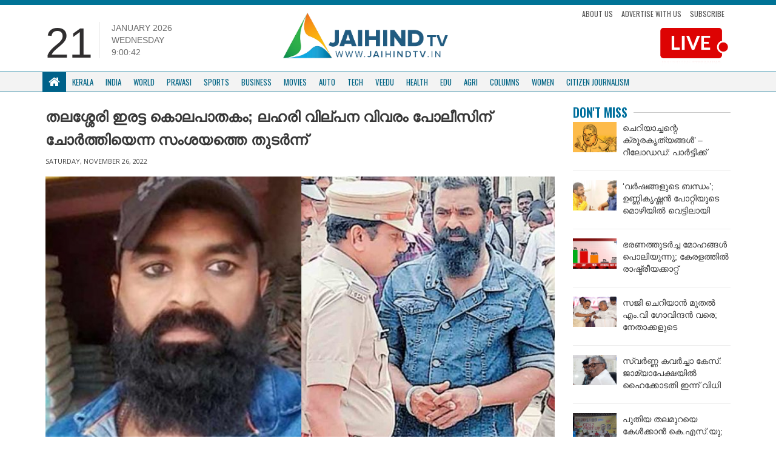

--- FILE ---
content_type: text/html; charset=UTF-8
request_url: https://jaihindtv.in/thalassery-double-murder-following-the-suspicion-that-information-about-the-sale-of-drugs-was-leaked-to-the-police/
body_size: 11725
content:
<!DOCTYPE html>
<html lang="en">
   <head>
      <meta http-equiv="Content-Type" content="text/html; charset=UTF-8">
      <meta http-equiv="X-UA-Compatible" content="IE=edge">
      <meta name="viewport" content="width=device-width, initial-scale=1">
      <meta name="theme-color" content="#ffffff">
      <!-- Bootstrap -->
      <link href="https://jaihindtv.in/wp-content/themes/jaihindtheme/assets/lib/bootstrap/css/bootstrap.min.css" rel="stylesheet">
      <link href="https://jaihindtv.in/wp-content/themes/jaihindtheme/assets/common/css/style.css" rel="stylesheet">
      <link href="https://jaihindtv.in/wp-content/themes/jaihindtheme/assets/animate.css" rel="stylesheet">
      <link href="https://jaihindtv.in/wp-content/themes/jaihindtheme/owl/assets/owl.carousel.css" type="text/css" rel="stylesheet">
      <!-- Global site tag (gtag.js) - Google Analytics -->


<style type="text/css">
@import url('https://fonts.googleapis.com/css?family=Oswald:400,500,600,700');
    .sSection .sCatTitle {
        font-family: 'Oswald', sans-serif !important;
    }
    .sSection, .site-main-cats  {
        font-family: 'Oswald', sans-serif !important;
    }
    .newsBold {
        font-family: 'Noto Sans Malayalam', sans-serif !important;
    }
    .newsBold a {
        font-family: 'Noto Sans Malayalam', sans-serif !important;
    }
</style>
	   
	   
      <script src="https://use.fontawesome.com/fe4109e7f8.js"></script>
      <meta name='robots' content='index, follow, max-image-preview:large, max-snippet:-1, max-video-preview:-1' />

	<!-- This site is optimized with the Yoast SEO plugin v26.4 - https://yoast.com/wordpress/plugins/seo/ -->
	<link rel="canonical" href="https://jaihindtv.in/thalassery-double-murder-following-the-suspicion-that-information-about-the-sale-of-drugs-was-leaked-to-the-police/" />
	<meta property="og:locale" content="en_US" />
	<meta property="og:type" content="article" />
	<meta property="og:title" content="തലശ്ശേരി ഇരട്ട കൊലപാതകം; ലഹരി വില്പന വിവരം പോലീസിന് ചോർത്തിയെന്ന സംശയത്തെ തുടർന്ന് - Jaihind TV" />
	<meta property="og:description" content="കണ്ണൂര്‍: തലശ്ശേരി ഇരട്ട കൊലപാതകത്തിന് കാരണം ലഹരി വില്പന വിവരം പോലീസിന് ചോർത്തിയെന്ന സംശയത്തെ തുടർന്ന്. റിമാന്‍റ്  റിപ്പോർട്ടിലാണ് പോലീസ് ഈ കാര്യം വ്യക്തമാക്കിയത്. തലശ്ശേരി ഒന്നാം ക്ലാസ് ജുഡീഷ്യൽ മജിസ്ട്രേറ്റ് കോടതിയിലാണ് പോലീസ് റിമാന്‍റ്  റിപ്പോർട്ട് സമർച്ചിച്ചത്. ഇന്നലെ മജിസ്ട്രേറ്റിന് മുന്നിൽ ഹാജരാക്കിയ 7 പ്രതികളെയും 14 ദിവസത്തേക്ക് റിമാന്‍റ്  ചെയ്തിരുന്നു. കേസിലെ രണ്ടാം പ്രതി ജാക്സന്‍റെ  വാഹനത്തിൽ കഞ്ചാവുണ്ടെന്ന സംശയത്തിൽ പൊലീസ് പരിശോധിച്ചിരുന്നു. കൊല്ലപ്പെട്ട ഷമീറിന്‍റെ  മകൻ ഷാബിലാണ് ഈ വിവരം പൊലീസിനെ അറിയിച്ചെന്ന് [&hellip;]" />
	<meta property="og:url" content="https://jaihindtv.in/thalassery-double-murder-following-the-suspicion-that-information-about-the-sale-of-drugs-was-leaked-to-the-police/" />
	<meta property="og:site_name" content="Jaihind TV" />
	<meta property="article:published_time" content="2022-11-26T05:32:13+00:00" />
	<meta property="article:modified_time" content="2022-11-26T05:34:23+00:00" />
	<meta property="og:image" content="https://jaihindtv.in/wp-content/uploads/2022/11/thalassery-irattakolapathakam.jpg" />
	<meta property="og:image:width" content="800" />
	<meta property="og:image:height" content="420" />
	<meta property="og:image:type" content="image/jpeg" />
	<meta name="twitter:card" content="summary_large_image" />
	<meta name="twitter:label1" content="Written by" />
	<meta name="twitter:data1" content="" />
	<script type="application/ld+json" class="yoast-schema-graph">{"@context":"https://schema.org","@graph":[{"@type":"Article","@id":"https://jaihindtv.in/thalassery-double-murder-following-the-suspicion-that-information-about-the-sale-of-drugs-was-leaked-to-the-police/#article","isPartOf":{"@id":"https://jaihindtv.in/thalassery-double-murder-following-the-suspicion-that-information-about-the-sale-of-drugs-was-leaked-to-the-police/"},"author":{"name":"","@id":""},"headline":"തലശ്ശേരി ഇരട്ട കൊലപാതകം; ലഹരി വില്പന വിവരം പോലീസിന് ചോർത്തിയെന്ന സംശയത്തെ തുടർന്ന്","datePublished":"2022-11-26T05:32:13+00:00","dateModified":"2022-11-26T05:34:23+00:00","mainEntityOfPage":{"@id":"https://jaihindtv.in/thalassery-double-murder-following-the-suspicion-that-information-about-the-sale-of-drugs-was-leaked-to-the-police/"},"wordCount":0,"commentCount":0,"publisher":{"@id":"https://jaihindtv.in/#organization"},"image":{"@id":"https://jaihindtv.in/thalassery-double-murder-following-the-suspicion-that-information-about-the-sale-of-drugs-was-leaked-to-the-police/#primaryimage"},"thumbnailUrl":"https://jaihindtv.in/wp-content/uploads/2022/11/thalassery-irattakolapathakam.jpg","articleSection":["dontmiss","Latest News","Kerala","Kannur","District"],"inLanguage":"en-US","potentialAction":[{"@type":"CommentAction","name":"Comment","target":["https://jaihindtv.in/thalassery-double-murder-following-the-suspicion-that-information-about-the-sale-of-drugs-was-leaked-to-the-police/#respond"]}]},{"@type":"WebPage","@id":"https://jaihindtv.in/thalassery-double-murder-following-the-suspicion-that-information-about-the-sale-of-drugs-was-leaked-to-the-police/","url":"https://jaihindtv.in/thalassery-double-murder-following-the-suspicion-that-information-about-the-sale-of-drugs-was-leaked-to-the-police/","name":"തലശ്ശേരി ഇരട്ട കൊലപാതകം; ലഹരി വില്പന വിവരം പോലീസിന് ചോർത്തിയെന്ന സംശയത്തെ തുടർന്ന് - Jaihind TV","isPartOf":{"@id":"https://jaihindtv.in/#website"},"primaryImageOfPage":{"@id":"https://jaihindtv.in/thalassery-double-murder-following-the-suspicion-that-information-about-the-sale-of-drugs-was-leaked-to-the-police/#primaryimage"},"image":{"@id":"https://jaihindtv.in/thalassery-double-murder-following-the-suspicion-that-information-about-the-sale-of-drugs-was-leaked-to-the-police/#primaryimage"},"thumbnailUrl":"https://jaihindtv.in/wp-content/uploads/2022/11/thalassery-irattakolapathakam.jpg","datePublished":"2022-11-26T05:32:13+00:00","dateModified":"2022-11-26T05:34:23+00:00","breadcrumb":{"@id":"https://jaihindtv.in/thalassery-double-murder-following-the-suspicion-that-information-about-the-sale-of-drugs-was-leaked-to-the-police/#breadcrumb"},"inLanguage":"en-US","potentialAction":[{"@type":"ReadAction","target":["https://jaihindtv.in/thalassery-double-murder-following-the-suspicion-that-information-about-the-sale-of-drugs-was-leaked-to-the-police/"]}]},{"@type":"ImageObject","inLanguage":"en-US","@id":"https://jaihindtv.in/thalassery-double-murder-following-the-suspicion-that-information-about-the-sale-of-drugs-was-leaked-to-the-police/#primaryimage","url":"https://jaihindtv.in/wp-content/uploads/2022/11/thalassery-irattakolapathakam.jpg","contentUrl":"https://jaihindtv.in/wp-content/uploads/2022/11/thalassery-irattakolapathakam.jpg","width":800,"height":420},{"@type":"BreadcrumbList","@id":"https://jaihindtv.in/thalassery-double-murder-following-the-suspicion-that-information-about-the-sale-of-drugs-was-leaked-to-the-police/#breadcrumb","itemListElement":[{"@type":"ListItem","position":1,"name":"Home","item":"https://jaihindtv.in/"},{"@type":"ListItem","position":2,"name":"തലശ്ശേരി ഇരട്ട കൊലപാതകം; ലഹരി വില്പന വിവരം പോലീസിന് ചോർത്തിയെന്ന സംശയത്തെ തുടർന്ന്"}]},{"@type":"WebSite","@id":"https://jaihindtv.in/#website","url":"https://jaihindtv.in/","name":"Jaihind TV","description":"Latest News Updates","publisher":{"@id":"https://jaihindtv.in/#organization"},"potentialAction":[{"@type":"SearchAction","target":{"@type":"EntryPoint","urlTemplate":"https://jaihindtv.in/?s={search_term_string}"},"query-input":{"@type":"PropertyValueSpecification","valueRequired":true,"valueName":"search_term_string"}}],"inLanguage":"en-US"},{"@type":"Organization","@id":"https://jaihindtv.in/#organization","name":"Jaihind TV","url":"https://jaihindtv.in/","logo":{"@type":"ImageObject","inLanguage":"en-US","@id":"https://jaihindtv.in/#/schema/logo/image/","url":"https://jaihindtv.in/wp-content/uploads/2025/01/logo-2.png","contentUrl":"https://jaihindtv.in/wp-content/uploads/2025/01/logo-2.png","width":773,"height":255,"caption":"Jaihind TV"},"image":{"@id":"https://jaihindtv.in/#/schema/logo/image/"}},{"@type":"Person","@id":"","url":"https://jaihindtv.in/author/"}]}</script>
	<!-- / Yoast SEO plugin. -->


<link rel='dns-prefetch' href='//platform-api.sharethis.com' />
<link rel='dns-prefetch' href='//www.googletagmanager.com' />
<link rel='dns-prefetch' href='//pagead2.googlesyndication.com' />
<link rel="alternate" type="application/rss+xml" title="Jaihind TV &raquo; Feed" href="https://jaihindtv.in/feed/" />
<link rel="alternate" type="application/rss+xml" title="Jaihind TV &raquo; Comments Feed" href="https://jaihindtv.in/comments/feed/" />
<link rel="alternate" type="application/rss+xml" title="Jaihind TV &raquo; തലശ്ശേരി ഇരട്ട കൊലപാതകം; ലഹരി വില്പന വിവരം പോലീസിന് ചോർത്തിയെന്ന സംശയത്തെ തുടർന്ന് Comments Feed" href="https://jaihindtv.in/thalassery-double-murder-following-the-suspicion-that-information-about-the-sale-of-drugs-was-leaked-to-the-police/feed/" />
<link rel="alternate" title="oEmbed (JSON)" type="application/json+oembed" href="https://jaihindtv.in/wp-json/oembed/1.0/embed?url=https%3A%2F%2Fjaihindtv.in%2Fthalassery-double-murder-following-the-suspicion-that-information-about-the-sale-of-drugs-was-leaked-to-the-police%2F" />
<link rel="alternate" title="oEmbed (XML)" type="text/xml+oembed" href="https://jaihindtv.in/wp-json/oembed/1.0/embed?url=https%3A%2F%2Fjaihindtv.in%2Fthalassery-double-murder-following-the-suspicion-that-information-about-the-sale-of-drugs-was-leaked-to-the-police%2F&#038;format=xml" />
<style id='wp-img-auto-sizes-contain-inline-css' type='text/css'>
img:is([sizes=auto i],[sizes^="auto," i]){contain-intrinsic-size:3000px 1500px}
/*# sourceURL=wp-img-auto-sizes-contain-inline-css */
</style>

<style id='wp-emoji-styles-inline-css' type='text/css'>

	img.wp-smiley, img.emoji {
		display: inline !important;
		border: none !important;
		box-shadow: none !important;
		height: 1em !important;
		width: 1em !important;
		margin: 0 0.07em !important;
		vertical-align: -0.1em !important;
		background: none !important;
		padding: 0 !important;
	}
/*# sourceURL=wp-emoji-styles-inline-css */
</style>
<link rel='stylesheet' id='wp-block-library-css' href='https://jaihindtv.in/wp-includes/css/dist/block-library/style.min.css?ver=6.9' type='text/css' media='all' />

<style id='classic-theme-styles-inline-css' type='text/css'>
/*! This file is auto-generated */
.wp-block-button__link{color:#fff;background-color:#32373c;border-radius:9999px;box-shadow:none;text-decoration:none;padding:calc(.667em + 2px) calc(1.333em + 2px);font-size:1.125em}.wp-block-file__button{background:#32373c;color:#fff;text-decoration:none}
/*# sourceURL=/wp-includes/css/classic-themes.min.css */
</style>
<link rel='stylesheet' id='contact-form-7-css' href='https://jaihindtv.in/wp-content/plugins/contact-form-7/includes/css/styles.css?ver=6.1.3' type='text/css' media='all' />
<link rel='stylesheet' id='share-this-share-buttons-sticky-css' href='https://jaihindtv.in/wp-content/plugins/sharethis-share-buttons/css/mu-style.css?ver=1764020415' type='text/css' media='all' />
<script type="text/javascript" src="//platform-api.sharethis.com/js/sharethis.js?ver=2.3.6#property=5b742016a5057000110f6e7c&amp;product=inline-buttons&amp;source=sharethis-share-buttons-wordpress" id="share-this-share-buttons-mu-js"></script>

<!-- Google tag (gtag.js) snippet added by Site Kit -->
<!-- Google Analytics snippet added by Site Kit -->
<script type="text/javascript" src="https://www.googletagmanager.com/gtag/js?id=GT-5NG9N2K3" id="google_gtagjs-js" async></script>
<script type="text/javascript" id="google_gtagjs-js-after">
/* <![CDATA[ */
window.dataLayer = window.dataLayer || [];function gtag(){dataLayer.push(arguments);}
gtag("set","linker",{"domains":["jaihindtv.in"]});
gtag("js", new Date());
gtag("set", "developer_id.dZTNiMT", true);
gtag("config", "GT-5NG9N2K3");
 window._googlesitekit = window._googlesitekit || {}; window._googlesitekit.throttledEvents = []; window._googlesitekit.gtagEvent = (name, data) => { var key = JSON.stringify( { name, data } ); if ( !! window._googlesitekit.throttledEvents[ key ] ) { return; } window._googlesitekit.throttledEvents[ key ] = true; setTimeout( () => { delete window._googlesitekit.throttledEvents[ key ]; }, 5 ); gtag( "event", name, { ...data, event_source: "site-kit" } ); }; 
//# sourceURL=google_gtagjs-js-after
/* ]]> */
</script>
<link rel="https://api.w.org/" href="https://jaihindtv.in/wp-json/" /><link rel="alternate" title="JSON" type="application/json" href="https://jaihindtv.in/wp-json/wp/v2/posts/142092" /><link rel="EditURI" type="application/rsd+xml" title="RSD" href="https://jaihindtv.in/xmlrpc.php?rsd" />
<link rel='shortlink' href='https://jaihindtv.in/?p=142092' />
<link type="text/css" rel="stylesheet" href="https://jaihindtv.in/wp-content/plugins/category-specific-rss-feed-menu/wp_cat_rss_style.css" />
		<script type="text/javascript">
			//<![CDATA[
			var show_msg = '';
			if (show_msg !== '0') {
				var options = {view_src: "View Source is disabled!", inspect_elem: "Inspect Element is disabled!", right_click: "Right click is disabled!", copy_cut_paste_content: "Cut/Copy/Paste is disabled!", image_drop: "Image Drag-n-Drop is disabled!" }
			} else {
				var options = '';
			}

         	function nocontextmenu(e) { return false; }
         	document.oncontextmenu = nocontextmenu;
         	document.ondragstart = function() { return false;}

			document.onmousedown = function (event) {
				event = (event || window.event);
				if (event.keyCode === 123) {
					if (show_msg !== '0') {show_toast('inspect_elem');}
					return false;
				}
			}
			document.onkeydown = function (event) {
				event = (event || window.event);
				//alert(event.keyCode);   return false;
				if (event.keyCode === 123 ||
						event.ctrlKey && event.shiftKey && event.keyCode === 73 ||
						event.ctrlKey && event.shiftKey && event.keyCode === 75) {
					if (show_msg !== '0') {show_toast('inspect_elem');}
					return false;
				}
				if (event.ctrlKey && event.keyCode === 85) {
					if (show_msg !== '0') {show_toast('view_src');}
					return false;
				}
			}
			function addMultiEventListener(element, eventNames, listener) {
				var events = eventNames.split(' ');
				for (var i = 0, iLen = events.length; i < iLen; i++) {
					element.addEventListener(events[i], function (e) {
						e.preventDefault();
						if (show_msg !== '0') {
							show_toast(listener);
						}
					});
				}
			}
			addMultiEventListener(document, 'contextmenu', 'right_click');
			addMultiEventListener(document, 'cut copy paste print', 'copy_cut_paste_content');
			addMultiEventListener(document, 'drag drop', 'image_drop');
			function show_toast(text) {
				var x = document.getElementById("amm_drcfw_toast_msg");
				x.innerHTML = eval('options.' + text);
				x.className = "show";
				setTimeout(function () {
					x.className = x.className.replace("show", "")
				}, 3000);
			}
		//]]>
		</script>
		<style type="text/css">body * :not(input):not(textarea){user-select:none !important; -webkit-touch-callout: none !important;  -webkit-user-select: none !important; -moz-user-select:none !important; -khtml-user-select:none !important; -ms-user-select: none !important;}#amm_drcfw_toast_msg{visibility:hidden;min-width:250px;margin-left:-125px;background-color:#333;color:#fff;text-align:center;border-radius:2px;padding:16px;position:fixed;z-index:999;left:50%;bottom:30px;font-size:17px}#amm_drcfw_toast_msg.show{visibility:visible;-webkit-animation:fadein .5s,fadeout .5s 2.5s;animation:fadein .5s,fadeout .5s 2.5s}@-webkit-keyframes fadein{from{bottom:0;opacity:0}to{bottom:30px;opacity:1}}@keyframes fadein{from{bottom:0;opacity:0}to{bottom:30px;opacity:1}}@-webkit-keyframes fadeout{from{bottom:30px;opacity:1}to{bottom:0;opacity:0}}@keyframes fadeout{from{bottom:30px;opacity:1}to{bottom:0;opacity:0}}</style>
		<meta name="generator" content="Site Kit by Google 1.166.0" />
<!-- Google AdSense meta tags added by Site Kit -->
<meta name="google-adsense-platform-account" content="ca-host-pub-2644536267352236">
<meta name="google-adsense-platform-domain" content="sitekit.withgoogle.com">
<!-- End Google AdSense meta tags added by Site Kit -->

<!-- Google AdSense snippet added by Site Kit -->
<script type="text/javascript" async="async" src="https://pagead2.googlesyndication.com/pagead/js/adsbygoogle.js?client=ca-pub-5196906467711927&amp;host=ca-host-pub-2644536267352236" crossorigin="anonymous"></script>

<!-- End Google AdSense snippet added by Site Kit -->
<link rel="icon" href="https://jaihindtv.in/wp-content/uploads/2018/11/cropped-Favicon-1-32x32.png" sizes="32x32" />
<link rel="icon" href="https://jaihindtv.in/wp-content/uploads/2018/11/cropped-Favicon-1-192x192.png" sizes="192x192" />
<link rel="apple-touch-icon" href="https://jaihindtv.in/wp-content/uploads/2018/11/cropped-Favicon-1-180x180.png" />
<meta name="msapplication-TileImage" content="https://jaihindtv.in/wp-content/uploads/2018/11/cropped-Favicon-1-270x270.png" />
      <script async src="https://www.googletagmanager.com/gtag/js?id=UA-85231129-1"></script>
    
      <script type='text/javascript' src='//platform-api.sharethis.com/js/sharethis.js#property=5b16a508467fef00119b9d37&product=inline-share-buttons-wp' async='async'></script>
   </head>
	
	
	
   <body class="wp-singular post-template-default single single-post postid-142092 single-format-standard wp-theme-jaihindtheme">

    
      <div class="blue-wrap">
         <div class="container" style="margin-top: -32px;">
            <ul class="top-bar-links">
               <li><a href="https://jaihindtv.in/citizen-journalism/">Submit your Stories</a></li>
            </ul>
            <ul class="social">
               <li>
                  <a href="https://www.facebook.com/JaihindNewsChannel/?ref=br_rs"><i class="fa fa-facebook"></i></a>
               </li>
               <li>
                  <a href="https://twitter.com/JaihindTVOnline"><i class="fa fa-twitter"></i></a>
               </li>
           
               <li>
                  <a href="https://www.youtube.com/user/jaihindtvns"><i class="fa fa-youtube"></i></a>
               </li>
            </ul>
                        <a href="https://www.youtube.com/live/NpYWTgONDgo?si=M9xyPTt27lHwJvnS" target="_blank" class="top-bar-live hide-lg">
            <img src="https://jaihindtv.in/wp-content/themes/jaihindtheme/img/LIVTV-MOB.png" class="live-stream1">
            </a>
			 
			 
			
			 
                     <div class="clearfix"></div>
         </div>
      </div>
      <div class="container sContain top-padding-none mobile-header-new">
         <div class="row">
            <div class="col-lg-4 col-sm-6  hidden-xs">
               <div class="time-flex">
                  <div class="time-date">
                     21                  </div>
                  <div class="time-extras">
                     <p class="sDay">January 2026<br>Wednesday                     <div id="txt"></div>
                     </p>
                  </div>
               </div>
            </div>
            <div class="col-lg-4 col-xs-12  col-sm-6">
               <a href="https://jaihindtv.in "><img  class="sLogo" src="https://jaihindtv.in/wp-content/themes/jaihindtheme/img/logo.png" >
               </a>
               <!--       <ul class="list-inline sTopLinks hidden-xs">
                  <li><a href="#">Subscribe News</a>
                  </li>
                  <li><a href="#">Advertise with Us</a>
                  </li>
                  <li><a href="#">Download App</a>
                  </li>
                  </ul>   --> 
               <button class="navbar-toggle" type="button" data-toggle="collapse" data-target=".js-navbar-collapse">
               <span class="sr-only">Toggle navigation</span>
               <span class="icon-bar"></span>
               <span class="icon-bar"></span>
               <span class="icon-bar"></span>
               </button>
            </div>
            <div class="col-md-4">
               <ul class="top-links">
                  <li>
                     <a href="https://jaihindtv.in/about-us/">About Us</a>
                  </li>
                  <li>
                     <a href="">Advertise with us</a>
                  </li>
                  <li>
                     <a href="">Subscribe</a>
                  </li>
               </ul>
                              <a href="https://www.youtube.com/live/NpYWTgONDgo?si=M9xyPTt27lHwJvnS" target="_blank">
               <img src="https://jaihindtv.in/wp-content/themes/jaihindtheme/img/LIVTV.png" class="live-stream1">
               </a>
                        </div>
         </div>
         <div class="clearfix"></div>
      </div>

         <nav class="navbar navbar-default new-navbar " data-spy="affix" data-offset-top="150">
            <div class="container">
            <div class="collapse navbar-collapse js-navbar-collapse menuBdr">
               <ul class="nav navbar-nav sNav">
                  <li class="dropdown mega-dropdown">
                     <a href="https://jaihindtv.in" class="dropdown-toggle sHomeIcon white" ><i class="fa fa-home"></i> </a>
                  </li>
				  
                  <li class="dropdown mega-dropdown">
                     <a href="https://jaihindtv.in/category/kerala/" class="dropdown-toggle" >Kerala</a>
                  </li>
                  <li class="dropdown mega-dropdown">
                     <a href="https://jaihindtv.in/category/india/"    class="dropdown-toggle" >India </span></a>
                  </li>
                  <li class="dropdown mega-dropdown">
                     <a href="https://jaihindtv.in/category/world/" class="dropdown-toggle" >World</a>
                  </li>
                  <li class="dropdown mega-dropdown">
                     <a href="https://jaihindtv.in/category/pravasi/" class="dropdown-toggle" >Pravasi </a>
                  </li>
                  <li class="dropdown mega-dropdown">
                     <a href="https://jaihindtv.in/category/sports/" class="dropdown-toggle" >Sports </a>
                  </li>
                  <li class="dropdown mega-dropdown hidden-sm  ">
                     <a href="https://jaihindtv.in/category/business/" class="dropdown-toggle" >Business </a>
                  </li>
                  <li class="dropdown mega-dropdown hidden-sm  ">
                     <a href="https://jaihindtv.in/category/movies/" class="dropdown-toggle" >Movies </a>
                  </li>
                  <li class="dropdown mega-dropdown hidden-sm  ">
                     <a href="https://jaihindtv.in/category/auto/" class="dropdown-toggle" >Auto </span></a>
                  </li>
                  
                  <li class="dropdown mega-dropdown  hidden-sm  hidden-md">
                     <a href="https://jaihindtv.in/category/tech/" class="dropdown-toggle" >Tech </a>
                  </li>
                  <li class="dropdown mega-dropdown  hidden-sm  hidden-md">
                     <a href="https://jaihindtv.in/category/veedu/" class="dropdown-toggle" >Veedu </a>
                  </li>
                  <li class="dropdown mega-dropdown  hidden-sm  hidden-md">
                     <a href="https://jaihindtv.in/category/health/" class="dropdown-toggle" >Health </a>
                  </li>
                  <li class="dropdown mega-dropdown  hidden-sm  hidden-md">
                     <a href="https://jaihindtv.in/category/edu/" class="dropdown-toggle" >Edu </a>
                  </li>
                  <li class="dropdown mega-dropdown  hidden-sm  hidden-md">
                     <a href="https://jaihindtv.in/category/agri/" class="dropdown-toggle" >Agri </a>
                  </li>
                  <li class="dropdown mega-dropdown  hidden-sm  hidden-md">
                     <a href="https://jaihindtv.in/category/columns/" class="dropdown-toggle" >Columns </a>
                  </li>
	 <li class="dropdown mega-dropdown  hidden-sm  hidden-md">
                     <a href="https://jaihindtv.in/category/women/" class="dropdown-toggle" >Women </a>
                  </li>
                  <li class="dropdown mega-dropdown  hidden-sm  hidden-md hide-lg">
                     <a href="https://jaihindtv.in/category/citizen-journalism/" class="dropdown-toggle" >CITIZEN JOURNALISM </a>
                  </li>
               </ul>
            </div>
            <!-- /.nav-collapse -->
         </div>
         </nav>

   


      </div>


</style>  <div class="container sContain">
    <div class="shadow-wrapper">
    <div class="row">
      <div class="col-md-9">                                           <h1 class="inner-main-head1">തലശ്ശേരി ഇരട്ട കൊലപാതകം; ലഹരി വില്പന വിവരം പോലീസിന് ചോർത്തിയെന്ന സംശയത്തെ തുടർന്ന്</h1>
        <div class="inner-news-author">
 
</div>                  
<div class="inner-news-date">
Saturday, November 26, 2022</div>
           
      
<div class="news-content-inner">
  
  <div style="margin-top: 0px; margin-bottom: 0px;" class="sharethis-inline-share-buttons" ></div><p><img fetchpriority="high" decoding="async" class="alignnone size-medium wp-image-142093" src="https://jaihindtv.in/wp-content/uploads/2022/11/thalassery-irattakolapathakam01-300x158.jpg" alt="" width="800" height="420" srcset="https://jaihindtv.in/wp-content/uploads/2022/11/thalassery-irattakolapathakam01-300x158.jpg 300w, https://jaihindtv.in/wp-content/uploads/2022/11/thalassery-irattakolapathakam01-768x403.jpg 768w, https://jaihindtv.in/wp-content/uploads/2022/11/thalassery-irattakolapathakam01.jpg 800w" sizes="(max-width: 800px) 100vw, 800px" /><br />
കണ്ണൂര്‍: തലശ്ശേരി ഇരട്ട കൊലപാതകത്തിന് കാരണം ലഹരി വില്പന വിവരം പോലീസിന് ചോർത്തിയെന്ന സംശയത്തെ തുടർന്ന്. റിമാന്‍റ്  റിപ്പോർട്ടിലാണ് പോലീസ് ഈ കാര്യം വ്യക്തമാക്കിയത്.<br />
തലശ്ശേരി ഒന്നാം ക്ലാസ് ജുഡീഷ്യൽ മജിസ്ട്രേറ്റ് കോടതിയിലാണ് പോലീസ് റിമാന്‍റ്  റിപ്പോർട്ട് സമർച്ചിച്ചത്. ഇന്നലെ മജിസ്ട്രേറ്റിന് മുന്നിൽ ഹാജരാക്കിയ 7 പ്രതികളെയും 14 ദിവസത്തേക്ക് റിമാന്‍റ്  ചെയ്തിരുന്നു. കേസിലെ രണ്ടാം പ്രതി ജാക്സന്‍റെ  വാഹനത്തിൽ കഞ്ചാവുണ്ടെന്ന സംശയത്തിൽ പൊലീസ് പരിശോധിച്ചിരുന്നു. കൊല്ലപ്പെട്ട ഷമീറിന്‍റെ  മകൻ ഷാബിലാണ് ഈ വിവരം പൊലീസിനെ അറിയിച്ചെന്ന് സംശയിച്ചായിരുന്നു ആക്രമണമെന്നും റിമാന്‍റ് റിപ്പോർട്ട്. കൊലപാതകത്തിന് മറ്റു കാരണങ്ങൾ ഉണ്ടോയെന്ന് പരിശോധിച്ചു വരികയാണെന്ന് പൊലീസ് പറഞ്ഞു.</p>
            </div>
 
        
                
<br><br>
          
            
            
            
            
            

            
        
            </div>

      <div class="col-md-3">
        
            

        <div class="sSection sMainSec sMovieSec">
            <a href="#" class="sCatTitle">Don't Miss</a>
        </div>
                          <ul class="list-unstyled sList sThumbSec sSmallThumb">
                                      <li>
                        <div class="media">
                           <div class="media-left">
                              <a href="https://jaihindtv.in/saji-cherian-controversial-speech-cpm-political-crisis-kerala/">
                                 <div class="media-object sImage recH" data-src="holder.js/64x64" style="background:url(https://jaihindtv.in/wp-content/uploads/2026/01/WhatsApp-Image-2026-01-21-at-12.43.43.jpeg); " data-holder-rendered="true"></div>
                              </a>
                           </div>
                           <div class="media-body">
                              <h1 ><a href="https://jaihindtv.in/saji-cherian-controversial-speech-cpm-political-crisis-kerala/">ചെറിയാച്ചന്റെ ക്രൂരകൃത്യങ്ങള്‍&#8217; &#8211; റീലോഡഡ്: പാര്‍ട്ടിക്ക് തലവേദനയായി സജിച്ചായന്റെ &#8216;വാമൊഴി വഴക്കം&#8217; </a></h1>
                           </div>
                        </div>
                     </li>
                                       <li>
                        <div class="media">
                           <div class="media-left">
                              <a href="https://jaihindtv.in/sabarimala-gold-theft-unnikrishnan-potti-statement-against-kadakampally/">
                                 <div class="media-object sImage recH" data-src="holder.js/64x64" style="background:url(https://jaihindtv.in/wp-content/uploads/2026/01/potti-kadakampally.gif); " data-holder-rendered="true"></div>
                              </a>
                           </div>
                           <div class="media-body">
                              <h1 ><a href="https://jaihindtv.in/sabarimala-gold-theft-unnikrishnan-potti-statement-against-kadakampally/">&#8216;വർഷങ്ങളുടെ ബന്ധം&#8217;; ഉണ്ണികൃഷ്ണൻ പോറ്റിയുടെ മൊഴിയിൽ വെട്ടിലായി കടകംപള്ളി </a></h1>
                           </div>
                        </div>
                     </li>
                                       <li>
                        <div class="media">
                           <div class="media-left">
                              <a href="https://jaihindtv.in/ndtv-survey-kerala-election-udf-wave-ldf-anti-incumbency/">
                                 <div class="media-object sImage recH" data-src="holder.js/64x64" style="background:url(https://jaihindtv.in/wp-content/uploads/2026/01/survey.gif); " data-holder-rendered="true"></div>
                              </a>
                           </div>
                           <div class="media-body">
                              <h1 ><a href="https://jaihindtv.in/ndtv-survey-kerala-election-udf-wave-ldf-anti-incumbency/">ഭരണത്തുടർച്ച മോഹങ്ങൾ പൊലിയുന്നു; കേരളത്തിൽ രാഷ്ട്രീയക്കാറ്റ് യുഡിഎഫിന് അനുകൂലമെന്ന് എൻഡിടിവി സർവ്വേ ഫലം </a></h1>
                           </div>
                        </div>
                     </li>
                                       <li>
                        <div class="media">
                           <div class="media-left">
                              <a href="https://jaihindtv.in/cpim-ldf-election-campaign-leader-controversial-statements-crisis/">
                                 <div class="media-object sImage recH" data-src="holder.js/64x64" style="background:url(https://jaihindtv.in/wp-content/uploads/2026/01/pinu-govindan.gif); " data-holder-rendered="true"></div>
                              </a>
                           </div>
                           <div class="media-body">
                              <h1 ><a href="https://jaihindtv.in/cpim-ldf-election-campaign-leader-controversial-statements-crisis/">സജി ചെറിയാൻ മുതൽ എം.വി ഗോവിന്ദൻ വരെ; നേതാക്കളുടെ പ്രസ്താവനകളിൽ വെട്ടിലായി സിപിഎം;... </a></h1>
                           </div>
                        </div>
                     </li>
                                       <li>
                        <div class="media">
                           <div class="media-left">
                              <a href="https://jaihindtv.in/sabarimala-gold-theft-case-a-padmakumar-bail-plea-high-court-verdict/">
                                 <div class="media-object sImage recH" data-src="holder.js/64x64" style="background:url(https://jaihindtv.in/wp-content/uploads/2026/01/padmakumar.gif); " data-holder-rendered="true"></div>
                              </a>
                           </div>
                           <div class="media-body">
                              <h1 ><a href="https://jaihindtv.in/sabarimala-gold-theft-case-a-padmakumar-bail-plea-high-court-verdict/">സ്വർണ്ണ കവർച്ചാ കേസ്: ജാമ്യാപേക്ഷയിൽ ഹൈക്കോടതി ഇന്ന് വിധി പറയും; പത്മകുമാറിനും കൂട്ടർക്കും... </a></h1>
                           </div>
                        </div>
                     </li>
                                       <li>
                        <div class="media">
                           <div class="media-left">
                              <a href="https://jaihindtv.in/ksu-gen-z-connect-yatra-kannur-aloysius-xavier-vinoy-thomas/">
                                 <div class="media-object sImage recH" data-src="holder.js/64x64" style="background:url(https://jaihindtv.in/wp-content/uploads/2026/01/genz-connect.gif); " data-holder-rendered="true"></div>
                              </a>
                           </div>
                           <div class="media-body">
                              <h1 ><a href="https://jaihindtv.in/ksu-gen-z-connect-yatra-kannur-aloysius-xavier-vinoy-thomas/">പുതിയ തലമുറയെ കേൾക്കാൻ കെ.എസ്.യു; കണ്ണൂരിൽ ആവേശമായി &#8216;ജെൻ സി കണക്ട്&#8217; യാത്ര </a></h1>
                           </div>
                        </div>
                     </li>
                                       <li>
                        <div class="media">
                           <div class="media-left">
                              <a href="https://jaihindtv.in/uae-joins-gaza-peace-board-accepts-us-invitation-middle-east-updates/">
                                 <div class="media-object sImage recH" data-src="holder.js/64x64" style="background:url(https://jaihindtv.in/wp-content/uploads/2026/01/uae-1.gif); " data-holder-rendered="true"></div>
                              </a>
                           </div>
                           <div class="media-body">
                              <h1 ><a href="https://jaihindtv.in/uae-joins-gaza-peace-board-accepts-us-invitation-middle-east-updates/">ഗാസ &#8216;സമാധാന ബോര്‍ഡില്‍&#8217; യുഎഇയും; അമേരിക്കയുടെ ക്ഷണം സ്വീകരിച്ച് യുഎഇ </a></h1>
                           </div>
                        </div>
                     </li>
                                       <li>
                        <div class="media">
                           <div class="media-left">
                              <a href="https://jaihindtv.in/ed-raid-murari-babu-residence-sabarimala-gold-theft-case-updates/">
                                 <div class="media-object sImage recH" data-src="holder.js/64x64" style="background:url(https://jaihindtv.in/wp-content/uploads/2026/01/murari.gif); " data-holder-rendered="true"></div>
                              </a>
                           </div>
                           <div class="media-body">
                              <h1 ><a href="https://jaihindtv.in/ed-raid-murari-babu-residence-sabarimala-gold-theft-case-updates/">ശബരിമല സ്വര്‍ണ്ണക്കൊള്ള: മുരാരി ബാബുവിന്റെ വീട്ടിലെ ഇഡി റെയ്ഡ് അവസാനിച്ചു; 13 മണിക്കൂര്‍... </a></h1>
                           </div>
                        </div>
                     </li>
                                       <li>
                        <div class="media">
                           <div class="media-left">
                              <a href="https://jaihindtv.in/youth-congress-completes-sabari-shuchithwam-cleaning-drive-sabarimala/">
                                 <div class="media-object sImage recH" data-src="holder.js/64x64" style="background:url(https://jaihindtv.in/wp-content/uploads/2026/01/yc.gif); " data-holder-rendered="true"></div>
                              </a>
                           </div>
                           <div class="media-body">
                              <h1 ><a href="https://jaihindtv.in/youth-congress-completes-sabari-shuchithwam-cleaning-drive-sabarimala/">ശബരിമല പാതയില്‍ &#8216;ശബരീ ശുചിത്വം&#8217; പൂര്‍ത്തിയാക്കി യൂത്ത് കോണ്‍ഗ്രസ് </a></h1>
                           </div>
                        </div>
                     </li>
                                       <li>
                        <div class="media">
                           <div class="media-left">
                              <a href="https://jaihindtv.in/kc-venugopal-udf-will-address-concerns-of-agencies-kerala-election/">
                                 <div class="media-object sImage recH" data-src="holder.js/64x64" style="background:url(https://jaihindtv.in/wp-content/uploads/2026/01/KC-2.gif); " data-holder-rendered="true"></div>
                              </a>
                           </div>
                           <div class="media-body">
                              <h1 ><a href="https://jaihindtv.in/kc-venugopal-udf-will-address-concerns-of-agencies-kerala-election/">യു.ഡി.എഫ് അധികാരത്തിലെത്തിയാല്‍ ജെന്‍സികളുടെ ആശങ്കകള്‍ അകറ്റും: കെ സി വേണുഗോപാല്‍ </a></h1>
                           </div>
                        </div>
                     </li>
                                       <li>
                        <div class="media">
                           <div class="media-left">
                              <a href="https://jaihindtv.in/amma-memory-card-controversy-clean-chit-dileep-membership-status-updates/">
                                 <div class="media-object sImage recH" data-src="holder.js/64x64" style="background:url(https://jaihindtv.in/wp-content/uploads/2026/01/SHWETA.gif); " data-holder-rendered="true"></div>
                              </a>
                           </div>
                           <div class="media-body">
                              <h1 ><a href="https://jaihindtv.in/amma-memory-card-controversy-clean-chit-dileep-membership-status-updates/">മെമ്മറി കാര്‍ഡ് വിവാദം: കുക്കു പരമേശ്വരന് ക്ലീന്‍ ചിറ്റ്; ദിലീപ് അംഗമാകണമെങ്കില്‍ അപേക്ഷിക്കട്ടെ... </a></h1>
                           </div>
                        </div>
                     </li>
                                       <li>
                        <div class="media">
                           <div class="media-left">
                              <a href="https://jaihindtv.in/vs-joy-slams-saji-cherian-malappuram-secularism-facts-facebook-post/">
                                 <div class="media-object sImage recH" data-src="holder.js/64x64" style="background:url(https://jaihindtv.in/wp-content/uploads/2026/01/VS-JOY.gif); " data-holder-rendered="true"></div>
                              </a>
                           </div>
                           <div class="media-body">
                              <h1 ><a href="https://jaihindtv.in/vs-joy-slams-saji-cherian-malappuram-secularism-facts-facebook-post/">&#8216;ചാണക കുഴിയില്‍ വീണുപോയാല്‍ പിന്നെ ചന്ദന സുഗന്ധം പ്രതീക്ഷിക്കേണ്ടതില്ല&#8217;; സജി ചെറിയാന് മറുപടിയുമായി... </a></h1>
                           </div>
                        </div>
                     </li>
                                       <li>
                        <div class="media">
                           <div class="media-left">
                              <a href="https://jaihindtv.in/sabarimala-gold-theft-unnikrishnan-potti-bail-minister-vasavan-slams-ed/">
                                 <div class="media-object sImage recH" data-src="holder.js/64x64" style="background:url(https://jaihindtv.in/wp-content/uploads/2026/01/UK.gif); " data-holder-rendered="true"></div>
                              </a>
                           </div>
                           <div class="media-body">
                              <h1 ><a href="https://jaihindtv.in/sabarimala-gold-theft-unnikrishnan-potti-bail-minister-vasavan-slams-ed/">ഉണ്ണികൃഷ്ണന്‍ പോറ്റിക്ക് ജാമ്യം; അനുവദിച്ചത് ദ്വാരപാലക കേസില്‍; കട്ടിള പാളി കേസില്‍ ജയിലില്‍... </a></h1>
                           </div>
                        </div>
                     </li>
                                       <li>
                        <div class="media">
                           <div class="media-left">
                              <a href="https://jaihindtv.in/minister-vn-vasavan-slams-ed-sabarimala-gold-theft-investigation/">
                                 <div class="media-object sImage recH" data-src="holder.js/64x64" style="background:url(https://jaihindtv.in/wp-content/uploads/2026/01/v-n-vasavsn.gif); " data-holder-rendered="true"></div>
                              </a>
                           </div>
                           <div class="media-body">
                              <h1 ><a href="https://jaihindtv.in/minister-vn-vasavan-slams-ed-sabarimala-gold-theft-investigation/">ഇഡിയുടേത് സംശയാസ്പദ നീക്കം, എസ്‌ഐടി അന്വേഷണം തൃപ്തികരം: ശബരിമല സ്വര്‍ണ്ണക്കൊള്ളയില്‍ മന്ത്രി വി.എന്‍.... </a></h1>
                           </div>
                        </div>
                     </li>
                                       <li>
                        <div class="media">
                           <div class="media-left">
                              <a href="https://jaihindtv.in/lokbhavan-explains-governor-policy-address-edits-kerala-assembly-row/">
                                 <div class="media-object sImage recH" data-src="holder.js/64x64" style="background:url(https://jaihindtv.in/wp-content/uploads/2026/01/lok-bhavan.gif); " data-holder-rendered="true"></div>
                              </a>
                           </div>
                           <div class="media-body">
                              <h1 ><a href="https://jaihindtv.in/lokbhavan-explains-governor-policy-address-edits-kerala-assembly-row/">നയപ്രഖ്യാപന വിവാദം അടിസ്ഥാനരഹിതം; സര്‍ക്കാരിനെതിരെ ലോക്ഭവന്‍; &#8216;അര്‍ദ്ധസത്യങ്ങള്‍ ഒഴിവാക്കാന്‍ ആവശ്യപ്പെട്ടിരുന്നു&#8217; </a></h1>
                           </div>
                        </div>
                     </li>
                                       <li>
                        <div class="media">
                           <div class="media-left">
                              <a href="https://jaihindtv.in/chennithala-slams-policy-address-government-failure-deception/">
                                 <div class="media-object sImage recH" data-src="holder.js/64x64" style="background:url(https://jaihindtv.in/wp-content/uploads/2026/01/RC-1.gif); " data-holder-rendered="true"></div>
                              </a>
                           </div>
                           <div class="media-body">
                              <h1 ><a href="https://jaihindtv.in/chennithala-slams-policy-address-government-failure-deception/">ജനങ്ങളെ കബളിപ്പിക്കുന്ന നയപ്രഖ്യാപനം; സര്‍ക്കാര്‍ സമ്പൂര്‍ണ പരാജയം ആണെന്ന് തുറന്നു സമ്മതിച്ചു: രമേശ്... </a></h1>
                           </div>
                        </div>
                     </li>
                                       <li>
                        <div class="media">
                           <div class="media-left">
                              <a href="https://jaihindtv.in/sabarimala-gold-theft-investigation-karnataka-smuggling-sit-updates-2/">
                                 <div class="media-object sImage recH" data-src="holder.js/64x64" style="background:url(https://jaihindtv.in/wp-content/uploads/2026/01/CT.gif); " data-holder-rendered="true"></div>
                              </a>
                           </div>
                           <div class="media-body">
                              <h1 ><a href="https://jaihindtv.in/sabarimala-gold-theft-investigation-karnataka-smuggling-sit-updates-2/">സിനിമാ സമരം പിന്‍വലിച്ചു; മന്ത്രി സജി ചെറിയാനുമായുള്ള ചര്‍ച്ചയില്‍ തീരുമാനം </a></h1>
                           </div>
                        </div>
                     </li>
                                       <li>
                        <div class="media">
                           <div class="media-left">
                              <a href="https://jaihindtv.in/sabarimala-gold-theft-investigation-karnataka-smuggling-sit-updates/">
                                 <div class="media-object sImage recH" data-src="holder.js/64x64" style="background:url(https://jaihindtv.in/wp-content/uploads/2026/01/sabarimala-1.gif); " data-holder-rendered="true"></div>
                              </a>
                           </div>
                           <div class="media-body">
                              <h1 ><a href="https://jaihindtv.in/sabarimala-gold-theft-investigation-karnataka-smuggling-sit-updates/">ശബരിമല സ്വര്‍ണ്ണക്കൊള്ള: കൊള്ളമുതല്‍ കര്‍ണാടകയിലെത്തിച്ച് വേര്‍തിരിച്ചു?; അന്വേഷണം ഉന്നതരിലേക്ക്, കൂടുതല്‍ അറസ്റ്റുകള്‍ക്ക് സാധ്യത </a></h1>
                           </div>
                        </div>
                     </li>
                                       <li>
                        <div class="media">
                           <div class="media-left">
                              <a href="https://jaihindtv.in/kerala-assembly-governor-policy-address-controversy-political-analysis/">
                                 <div class="media-object sImage recH" data-src="holder.js/64x64" style="background:url(https://jaihindtv.in/wp-content/uploads/2026/01/pr.gif); " data-holder-rendered="true"></div>
                              </a>
                           </div>
                           <div class="media-body">
                              <h1 ><a href="https://jaihindtv.in/kerala-assembly-governor-policy-address-controversy-political-analysis/">സഭയില്‍ അസാധാരണ നടപടികള്‍: പ്രതിസന്ധികള്‍ മറികടക്കാന്‍ പോര്‍മുഖങ്ങള്‍; നയപ്രഖ്യാപന വിവാദത്തിന് പിന്നിലെ രാഷ്ട്രീയ... </a></h1>
                           </div>
                        </div>
                     </li>
                                       <li>
                        <div class="media">
                           <div class="media-left">
                              <a href="https://jaihindtv.in/kc-venugopal-slams-pinarayi-govt-saji-cherian-sabarimala-gold-issue/">
                                 <div class="media-object sImage recH" data-src="holder.js/64x64" style="background:url(https://jaihindtv.in/wp-content/uploads/2026/01/kc-1.gif); " data-holder-rendered="true"></div>
                              </a>
                           </div>
                           <div class="media-body">
                              <h1 ><a href="https://jaihindtv.in/kc-venugopal-slams-pinarayi-govt-saji-cherian-sabarimala-gold-issue/">&#8216;നയപ്രഖ്യാപന വിവാദം ഇലക്ഷൻ സ്‌പോണ്‍സേര്‍ഡ് ഡ്രാമ; സജി ചെറിയാൻ മന്ത്രിസ്ഥാനം ഒഴിയണം&#8217;: കെ.സി... </a></h1>
                           </div>
                        </div>
                     </li>
                                       <li>
                        <div class="media">
                           <div class="media-left">
                              <a href="https://jaihindtv.in/sabarimala-gold-theft-case-ed-raid-money-laundering-investigation/">
                                 <div class="media-object sImage recH" data-src="holder.js/64x64" style="background:url(https://jaihindtv.in/wp-content/uploads/2026/01/sabarimala-ed.gif); " data-holder-rendered="true"></div>
                              </a>
                           </div>
                           <div class="media-body">
                              <h1 ><a href="https://jaihindtv.in/sabarimala-gold-theft-case-ed-raid-money-laundering-investigation/">ശബരിമല സ്വർണ്ണക്കൊള്ള: പ്രതികളുടെ വീടുകളിൽ ഇ.ഡി റെയ്ഡ്; അന്വേഷണം കള്ളപ്പണ ഇടപാടുകളിലേക്ക് </a></h1>
                           </div>
                        </div>
                     </li>
                                       <li>
                        <div class="media">
                           <div class="media-left">
                              <a href="https://jaihindtv.in/cpm-central-leadership-unhappy-with-saji-cherian-controversial-remark/">
                                 <div class="media-object sImage recH" data-src="holder.js/64x64" style="background:url(https://jaihindtv.in/wp-content/uploads/2026/01/saji-1.gif); " data-holder-rendered="true"></div>
                              </a>
                           </div>
                           <div class="media-body">
                              <h1 ><a href="https://jaihindtv.in/cpm-central-leadership-unhappy-with-saji-cherian-controversial-remark/">സജി ചെറിയാന്റെ വിവാദ പ്രസംഗം: മന്ത്രിയെ തള്ളി കേന്ദ്ര നേതൃത്വം; അതൃപ്തി വ്യക്തമാക്കി... </a></h1>
                           </div>
                        </div>
                     </li>
                                       <li>
                        <div class="media">
                           <div class="media-left">
                              <a href="https://jaihindtv.in/ksu-genz-connect-yatra-kasaragod-student-manifesto-2026/">
                                 <div class="media-object sImage recH" data-src="holder.js/64x64" style="background:url(https://jaihindtv.in/wp-content/uploads/2026/01/ksu-1.gif); " data-holder-rendered="true"></div>
                              </a>
                           </div>
                           <div class="media-body">
                              <h1 ><a href="https://jaihindtv.in/ksu-genz-connect-yatra-kasaragod-student-manifesto-2026/">വിദ്യാർത്ഥി മനസ്സ് തേടി കെ.എസ്.യു; &#8216;ജെൻസി കണക്ട്&#8217; യാത്രയ്ക്ക് ഇന്ന് കാസർഗോഡ് തുടക്കം </a></h1>
                           </div>
                        </div>
                     </li>
                                       <li>
                        <div class="media">
                           <div class="media-left">
                              <a href="https://jaihindtv.in/kerala-assembly-budget-session-2026-pinarayi-govt-last-session/">
                                 <div class="media-object sImage recH" data-src="holder.js/64x64" style="background:url(https://jaihindtv.in/wp-content/uploads/2026/01/sabha.gif); " data-holder-rendered="true"></div>
                              </a>
                           </div>
                           <div class="media-body">
                              <h1 ><a href="https://jaihindtv.in/kerala-assembly-budget-session-2026-pinarayi-govt-last-session/">പ്രതിസന്ധികൾക്കിടയിൽ അവസാന അങ്കത്തിന് പിണറായി സർക്കാർ: നിയമസഭാ ബഡ്ജറ്റ് സമ്മേളനം ഇന്ന് തുടങ്ങുന്നു </a></h1>
                           </div>
                        </div>
                     </li>
                                       <li>
                        <div class="media">
                           <div class="media-left">
                              <a href="https://jaihindtv.in/kerala-police-register-case-against-woman-for-abetting-youth-suicide-bus-harassment-video/">
                                 <div class="media-object sImage recH" data-src="holder.js/64x64" style="background:url(https://jaihindtv.in/wp-content/uploads/2026/01/DEEPAK-2.gif); " data-holder-rendered="true"></div>
                              </a>
                           </div>
                           <div class="media-body">
                              <h1 ><a href="https://jaihindtv.in/kerala-police-register-case-against-woman-for-abetting-youth-suicide-bus-harassment-video/">ബസിലെ ലൈംഗികാതിക്രമ ആരോപണം: യുവാവിന്റെ ആത്മഹത്യയില്‍ യുവതിക്കെതിരെ ആത്മഹത്യാ പ്രേരണാക്കുറ്റം ചുമത്തി കേസെടുത്തു </a></h1>
                           </div>
                        </div>
                     </li>
                                      
                  </ul>
                        </div>
  
			
			 
			</div>
  

          
         </div>   
            </div>
               
           
<style>
	.in-ads img {
		width: 100%!important;
		height: auto;
	}
  .related-posts .sImage{
    position: relative;
    width: 80px;
    height: 44px;
    background-size: cover;
    background-position: center;
  }
</style>
<div class="footer">
    <div class="container">
        <div class="row">
            <div class="col-md-6">
                <ul class="ft-menu">
                    <li>
                        <a href="https://jaihindtv.in/about-us/">About us</a>
                    </li>
                    <li>
                        <a href="https://jaihindtv.in/contact-us/">Contact us</a>
                    </li>
                    <li>
                        <a href="https://jaihindtv.in/privacy-policy/">Privacy Policy</a>
                    </li>
                </ul>
            </div>
            <div class="col-md-6 text-right">
                &copy; 2026. All rights reserved. Powered by <a href="http://inventivhub.com/" target="_blank">The Inventiv Hub</a>
            </div>
        </div>
    </div>
</div>

<!-- Return to Top -->
<a href="javascript:" id="return-to-top"><i class="fa fa-angle-up"></i> </a>

<!-- jQuery (necessary for Bootstrap's JavaScript plugins) -->
<script src="https://ajax.googleapis.com/ajax/libs/jquery/3.2.1/jquery.min.js"></script>
<!-- Include all compiled plugins (below), or include individual files as needed -->
<script src="https://jaihindtv.in/wp-content/themes/jaihindtheme/assets/lib/bootstrap/js/bootstrap.min.js"></script>

<script type="text/javascript">
   // ===== Scroll to Top ==== 
$(window).scroll(function() {
    if ($(this).scrollTop() >= 200) {        // If page is scrolled more than 50px
        $('#return-to-top').fadeIn(300);    // Fade in the arrow
    } else {
        $('#return-to-top').fadeOut(300);   // Else fade out the arrow
    }
});
$('#return-to-top').click(function() {      // When arrow is clicked
    $('body,html').animate({
        scrollTop : 0                       // Scroll to top of body
    }, 500);
});
</script>

<script>
    $('ul.nav li.dropdown').hover(function() {
        $(this).find('.dropdown-menu').stop(true, true).delay(100).fadeIn(300);
    }, function() {
        $(this).find('.dropdown-menu').stop(true, true).delay(100).fadeOut(300);
    });
</script>

<script type="text/javascript">function tick(){ $('.sTick li:first').slideUp( function () { $(this).appendTo($('.sTick')).slideDown(); }); } setInterval(function(){ tick () }, 5000);</script>


<script>
function startTime() {
    var today = new Date();
    var h = today.getHours();
    var m = today.getMinutes();
    var s = today.getSeconds();
    m = checkTime(m);
    s = checkTime(s);
    document.getElementById('txt').innerHTML =
    h + ":" + m + ":" + s;
    var t = setTimeout(startTime, 500);
}
function checkTime(i) {
    if (i < 10) {i = "0" + i};  // add zero in front of numbers < 10
    return i;
}
startTime();
</script>

<script type="text/javascript" src="https://jaihindtv.in/wp-content/themes/jaihindtheme/owl/owl.carousel.js"></script>
<script type="text/javascript">
    $('.owl1').owlCarousel({
    loop:true,
    margin:10,
    nav:false,
    autoplay: true,
    responsive:{
        0:{
            items:1
        },
        600:{
            items:2
        },
        1000:{
            items:2
        }
    }
})

$('.top-owl').owlCarousel({
    loop:true,
    margin:0,
    nav:false,
    autoplay: true,
    responsive:{
        0:{
            items:1
        },
        600:{
            items:2
        },
        1000:{
            items:3
        }
    }
})

$('.gallery').owlCarousel({
    loop:true,
    margin:0,
    nav:false,
    autoplay: true,
    responsive:{
        0:{
            items:1
        },
        600:{
            items:1
        },
        1000:{
            items:1
        }
    }
})
     $('.adv1').owlCarousel({
    loop:true,
    margin:0,
    nav:false,
    autoplay: true,
    responsive:{
        0:{
            items:1
        },
        600:{
            items:1
        },
        1000:{
            items:1
        }
    }
})

     $('.breaking-owl').owlCarousel({
    loop:true,
    margin:0,
    nav:false,
    
    autoplay: true,
    responsive:{
        0:{
            items:1
        },
        600:{
            items:1
        },
        1000:{
            items:1
        }
    }
})

     $('.inside-owl').owlCarousel({
    loop:true,
    margin:10,
    nav:false,
    autoplay: true,
    responsive:{
        0:{
            items:1
        },
        600:{
            items:2
        },
        1000:{
            items:4
        }
    }
})
</script>


<script type="text/javascript">
(function($) {
    $(function() { //on DOM ready 
            $("#scroller").simplyScroll();
    });
})(jQuery);
$('.tlt').textillate({
    loop: true,
});
</script>



<script defer src="https://static.cloudflareinsights.com/beacon.min.js/vcd15cbe7772f49c399c6a5babf22c1241717689176015" integrity="sha512-ZpsOmlRQV6y907TI0dKBHq9Md29nnaEIPlkf84rnaERnq6zvWvPUqr2ft8M1aS28oN72PdrCzSjY4U6VaAw1EQ==" data-cf-beacon='{"version":"2024.11.0","token":"aace1aee14e040499e0bc25cbbc29515","r":1,"server_timing":{"name":{"cfCacheStatus":true,"cfEdge":true,"cfExtPri":true,"cfL4":true,"cfOrigin":true,"cfSpeedBrain":true},"location_startswith":null}}' crossorigin="anonymous"></script>
</body>
</html>
 

--- FILE ---
content_type: text/html; charset=utf-8
request_url: https://www.google.com/recaptcha/api2/aframe
body_size: 267
content:
<!DOCTYPE HTML><html><head><meta http-equiv="content-type" content="text/html; charset=UTF-8"></head><body><script nonce="Ww68B4Op9gdmmFWlOIxoDQ">/** Anti-fraud and anti-abuse applications only. See google.com/recaptcha */ try{var clients={'sodar':'https://pagead2.googlesyndication.com/pagead/sodar?'};window.addEventListener("message",function(a){try{if(a.source===window.parent){var b=JSON.parse(a.data);var c=clients[b['id']];if(c){var d=document.createElement('img');d.src=c+b['params']+'&rc='+(localStorage.getItem("rc::a")?sessionStorage.getItem("rc::b"):"");window.document.body.appendChild(d);sessionStorage.setItem("rc::e",parseInt(sessionStorage.getItem("rc::e")||0)+1);localStorage.setItem("rc::h",'1768986041616');}}}catch(b){}});window.parent.postMessage("_grecaptcha_ready", "*");}catch(b){}</script></body></html>